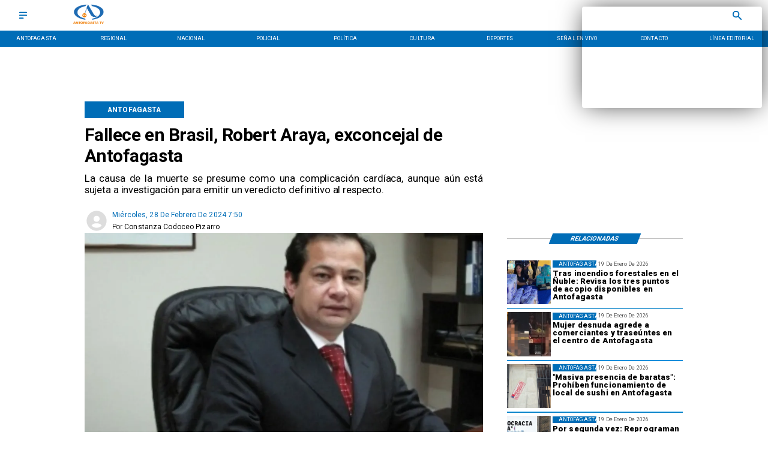

--- FILE ---
content_type: application/javascript; charset=utf-8
request_url: https://fundingchoicesmessages.google.com/f/AGSKWxVuTcUr2XNRelzhSMedJNOxlF6b4XaBPxM8Vu_LOeG4iMIBaeNCcHkjuYdM-bAoPXsbVSfORDX8YVcgOSy4dsi1myWIWRNudZ1sybm0J4KIgNXTTflBrzDtTrsv4REL8haGPByDBV0UodB8jnPSdcfZT-zSIJ32g8BpOnqK6PFNuRCRLY3AdYG6pbca/_/ad728x15_zw-net.com/photogallaryads.-ad-300x450.-google-adsense.
body_size: -1291
content:
window['fbfdf8bc-67f1-4af5-9b83-530bb5b402b6'] = true;